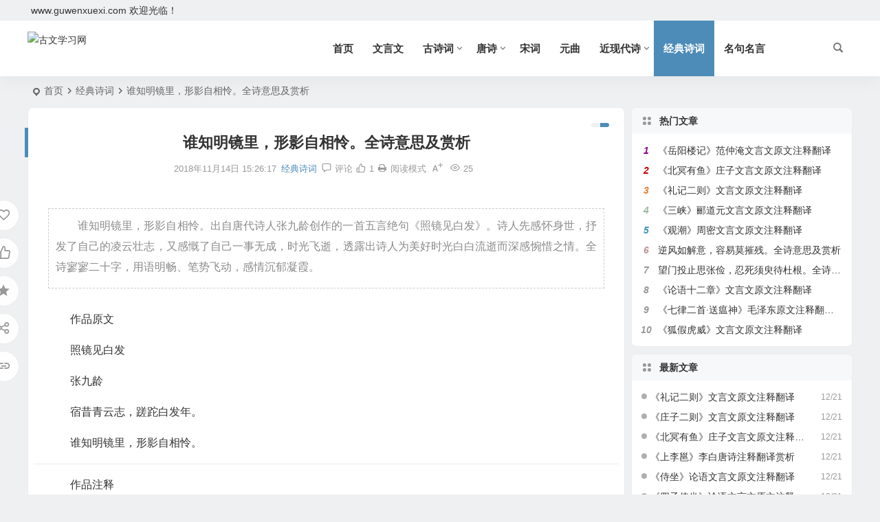

--- FILE ---
content_type: text/html; charset=UTF-8
request_url: https://www.guwenxuexi.com/classical/26536.html
body_size: 18558
content:
<!DOCTYPE html><html lang="zh-Hans"><head><meta charset="UTF-8" /><meta name="viewport" content="width=device-width, initial-scale=1.0, minimum-scale=1.0, maximum-scale=1.0, maximum-scale=0.0, user-scalable=no"><meta http-equiv="Cache-Control" content="no-transform" /><meta http-equiv="Cache-Control" content="no-siteapp" /><title>谁知明镜里，形影自相怜。全诗意思及赏析 | 古文学习网</title><meta name="description" content="谁知明镜里，形影自相怜。出自唐代诗人张九龄创作的一首五言绝句《照镜见白发》。诗人先感怀身世，抒发了自己的凌云壮志，又感慨了自己一事无成，时光飞逝，透露出诗人为美好时光白白流逝而深感惋惜之情。全诗寥寥二十字，用语明畅、笔势飞动，感情沉郁凝霞。" /><meta name="keywords" content="谁知明镜里,形影自相怜,全诗,意思,赏析" /><meta property="og:type" content="acticle"><meta property="og:locale" content="zh-Hans" /><meta property="og:title" content="谁知明镜里，形影自相怜。全诗意思及赏析" /><meta property="og:author" content="古文学习网" /><meta property="og:image" content="https://img.guwenxuexi.com/wp-content/uploads/2018/11/1-11.jpg" /><meta property="og:site_name" content="古文学习网"><meta property="og:description" content="谁知明镜里，形影自相怜。出自唐代诗人张九龄创作的一首五言绝句《照镜见白发》。诗人先感怀身世，抒发了自己的凌云壮志，又感慨了自己一事无成，时光飞逝，透露出诗人为美好时光白白流逝而深感惋惜之情。全诗寥寥二十字，用语明畅、笔势飞动，感情沉郁凝霞。" /><meta property="og:url" content="https://www.guwenxuexi.com/classical/26536.html" /><meta property="og:release_date" content="2018-11-14 15:26:17" /><link rel="icon" href="https://img.guwenxuexi.com/favicon.ico" sizes="32x32" /><link rel="apple-touch-icon" href="https://img.guwenxuexi.com/favicon.png" /><meta name="msapplication-TileImage" content="https://img.guwenxuexi.com/favicon.png" /><link rel="pingback" href="https://www.guwenxuexi.com/xmlrpc.php"><meta name='robots' content='max-image-preview:large' /><style>img:is([sizes="auto" i], [sizes^="auto," i]) { contain-intrinsic-size: 3000px 1500px }</style><!-- <link rel='stylesheet' id='begin-style-css' href='https://www.guwenxuexi.com/wp-content/themes/begin/style.css' type='text/css' media='all' /> --><!-- <link rel='stylesheet' id='be-css' href='https://www.guwenxuexi.com/wp-content/cache/autoptimize/css/autoptimize_single_077076e1f39cfd34d2ac8d66128f652b.css' type='text/css' media='all' /> --><!-- <link rel='stylesheet' id='super-menu-css' href='https://www.guwenxuexi.com/wp-content/cache/autoptimize/css/autoptimize_single_ba9032b225a9574ff9658e04e1dcb3b7.css' type='text/css' media='all' /> --><!-- <link rel='stylesheet' id='dashicons-css' href='https://www.guwenxuexi.com/wp-includes/css/dashicons.min.css' type='text/css' media='all' /> --><!-- <link rel='stylesheet' id='fonts-css' href='https://www.guwenxuexi.com/wp-content/cache/autoptimize/css/autoptimize_single_fb8b82185b668d2c8a08ccc51363e1f1.css' type='text/css' media='all' /> --><!-- <link rel='stylesheet' id='sites-css' href='https://www.guwenxuexi.com/wp-content/cache/autoptimize/css/autoptimize_single_a3c96abe195de6d4c7bc01d226254e4a.css' type='text/css' media='all' /> --><!-- <link rel='stylesheet' id='highlight-css' href='https://www.guwenxuexi.com/wp-content/cache/autoptimize/css/autoptimize_single_310fa79a743487451e6b8c949189870c.css' type='text/css' media='all' /> --><!-- <link rel='stylesheet' id='prettify-normal-css' href='https://www.guwenxuexi.com/wp-content/cache/autoptimize/css/autoptimize_single_58a87a5a09c564d3260be3b04cfa577a.css' type='text/css' media='all' /> --><!-- <link rel='stylesheet' id='be-audio-css' href='https://www.guwenxuexi.com/wp-content/cache/autoptimize/css/autoptimize_single_cb354ffc9060749419a014398a8a6682.css' type='text/css' media='all' /> -->
<link rel="stylesheet" type="text/css" href="//www.guwenxuexi.com/wp-content/cache/wpfc-minified/l9q9mg7n/dxdt1.css" media="all"/> <script src='//www.guwenxuexi.com/wp-content/cache/wpfc-minified/9aojgijp/dxdt1.js' type="text/javascript"></script>
<!-- <script defer type="text/javascript" src="https://www.guwenxuexi.com/wp-includes/js/jquery/jquery.min.js" id="jquery-core-js"></script> -->
<!-- <script defer type="text/javascript" src="https://www.guwenxuexi.com/wp-includes/js/jquery/jquery-migrate.min.js" id="jquery-migrate-js"></script> --> <!-- <script defer type="text/javascript" src="https://www.guwenxuexi.com/wp-content/cache/autoptimize/js/autoptimize_single_28d6d33c6ca7a61937a89e55c24cd297.js" id="lazyload-js"></script> --> <link rel="canonical" href="https://www.guwenxuexi.com/classical/26536.html" /> <script type="application/ld+json">{"@context": "https://schema.org","@type": "BreadcrumbList","itemListElement": [{"@type": "ListItem","position": 1,"name": "Home","item": "https://www.guwenxuexi.com/"},{"@type": "ListItem","position": 2,"name": "经典诗词","item": "https://www.guwenxuexi.com/shici/"},{"@type": "ListItem","position": 3,"name": "谁知明镜里，形影自相怜。全诗意思及赏析","item": "https://www.guwenxuexi.com/classical/26536.html"}]}</script><style type="text/css">#tp-weather-widget .sw-card-slim-container {background-image: url(https://www.guwenxuexi.com/wp-content/themes/begin/img/default/captcha/y1.jpg)}</style><style type="text/css" id="custom-background-css">body.custom-background { background-image: url("https://img.guwenxuexi.com/wp-content/uploads/2016/04/favicon.png"); background-position: left top; background-size: auto; background-repeat: repeat; background-attachment: scroll; }</style> <script defer src="[data-uri]"></script> </head><body class="wp-singular post-template-default single single-post postid-26536 single-format-standard custom-background wp-theme-begin 2611"> <script defer src="[data-uri]"></script> <div id="page" class="hfeed site debug"><header id="masthead" class="site-header site-header-s"><div id="header-main" class="header-main top-nav-show"><nav id="header-top" class="header-top nav-glass"><div class="nav-top betip"><div class="top-wel">www.guwenxuexi.com 欢迎光临！</div><div class="nav-menu-top-box betip"><div class="nav-menu-top"></div></div></div></nav><div id="menu-container" class="be-menu-main menu-glass"><div id="navigation-top" class="navigation-top menu_c"><div class="be-nav-box"><div class="be-nav-l"><div class="be-nav-logo"><div class="logo-site logo-txt"> <a href="https://www.guwenxuexi.com/"> <img class="begd" src="https://img.guwenxuexi.com/logo.jpg" title="古文学习网" style="height: 50px;" alt="古文学习网" rel="home"> <span class="site-name">古文学习网</span> </a></div></div></div><div class="be-nav-r"><div class="be-nav-wrap"><div id="site-nav-wrap" class="site-nav-main" style="margin-right: 66px"><div id="sidr-close"><div class="toggle-sidr-close"></div></div><nav id="site-nav" class="main-nav nav-ace"><div id="navigation-toggle" class="menu-but bars"><div class="menu-but-box"><div class="heng"></div></div></div><div class="menu-nav-container"><ul id="menu-nav" class="down-menu nav-menu"><li id="menu-item-14" class="fa fa-home menu-item menu-item-type-custom menu-item-object-custom menu-item-home menu-item-14 mega-menu menu-max-col"><a href="https://www.guwenxuexi.com">首页</a></li><li id="menu-item-8282" class="fa fa-book menu-item menu-item-type-taxonomy menu-item-object-category menu-item-8282 mega-menu menu-max-col"><a href="https://www.guwenxuexi.com/wenyanwen/">文言文</a></li><li id="menu-item-10" class="fa fa-university menu-item menu-item-type-taxonomy menu-item-object-category menu-item-has-children menu-item-10 mega-menu menu-max-col"><a href="https://www.guwenxuexi.com/gushici/">古诗词</a><ul class="sub-menu"><li id="menu-item-6901" class="menu-item menu-item-type-post_type menu-item-object-page menu-item-6901 mega-menu menu-max-col"><a href="https://www.guwenxuexi.com/gushi19">古诗十九首</a></li></ul></li><li id="menu-item-15" class="fa fa-book menu-item menu-item-type-taxonomy menu-item-object-category menu-item-has-children menu-item-15 mega-menu menu-max-col"><a href="https://www.guwenxuexi.com/tangshi/">唐诗</a><ul class="sub-menu"><li id="menu-item-6813" class="menu-item menu-item-type-post_type menu-item-object-page menu-item-6813 mega-menu menu-max-col"><a href="https://www.guwenxuexi.com/tangshi300">唐诗三百首</a></li></ul></li><li id="menu-item-16" class="fa fa-map-o menu-item menu-item-type-taxonomy menu-item-object-category menu-item-16 mega-menu menu-max-col"><a href="https://www.guwenxuexi.com/songci/">宋词</a></li><li id="menu-item-9" class="fa fa-music menu-item menu-item-type-taxonomy menu-item-object-category menu-item-9 mega-menu menu-max-col"><a href="https://www.guwenxuexi.com/yuanqu/">元曲</a></li><li id="menu-item-11" class="fa fa-suitcase menu-item menu-item-type-taxonomy menu-item-object-category menu-item-has-children menu-item-11 mega-menu menu-max-col"><a href="https://www.guwenxuexi.com/jin/">近现代诗</a><ul class="sub-menu"><li id="menu-item-27100" class="menu-item menu-item-type-post_type menu-item-object-page menu-item-27100 mega-menu menu-max-col"><a href="https://www.guwenxuexi.com/maozedongshici">毛泽东诗词</a></li></ul></li><li id="menu-item-11496" class="fa fa-map-o menu-item menu-item-type-taxonomy menu-item-object-category current-post-ancestor current-menu-parent current-post-parent menu-item-11496 mega-menu menu-max-col"><a href="https://www.guwenxuexi.com/shici/">经典诗词</a></li><li id="menu-item-26578" class="menu-item menu-item-type-taxonomy menu-item-object-category menu-item-26578 mega-menu menu-max-col"><a href="https://www.guwenxuexi.com/mingyan/">名句名言</a></li></ul></div></nav><div class="clear"></div><div class="sidr-login"><div class="mobile-login-point"><div class="mobile-login-author-back"><img src="https://img.guwenxuexi.com/wp-content/themes/begin/img/default/options/user.jpg" alt="bj"></div></div></div></div></div> <span class="nav-search"></span><div class="be-nav-login-but betip"></div></div></div><div class="clear"></div></div></div></div></header><div id="search-main" class="search-main"><div class="search-box fadeInDown animated"><div class="off-search-a"></div><div class="search-area"><div class="search-wrap betip"><div class="search-tabs"><div class="search-item searchwp"><span class="search-wp">站内</span></div><div class="search-item searchbaidu"><span class="search-baidu">百度</span></div><div class="search-item searchgoogle"><span class="search-google">谷歌</span></div><div class="search-item searchbing"><span class="search-bing">必应</span></div><div class="search-item searchsogou"><span class="search-sogou">搜狗</span></div><div class="search-item search360"><span class="search-360">360</span></div></div><div class="clear"></div><div class="search-wp tab-search searchbar"><form method="get" id="searchform-so" autocomplete="off" action="https://www.guwenxuexi.com/"> <span class="search-input"> <input type="text" value="" name="s" id="so" class="search-focus wp-input" placeholder="输入关键字" required /> <button type="submit" id="searchsubmit-so" class="sbtu"><i class="be be-search"></i></button> </span><div class="clear"></div></form></div><div class="search-baidu tab-search searchbar"> <script defer src="[data-uri]"></script> <form name="f1" onsubmit="return g(this)" target="_blank" autocomplete="off"> <span class="search-input"> <input name=word class="swap_value search-focus baidu-input" placeholder="百度一下" /> <input name=tn type=hidden value="bds" /> <input name=cl type=hidden value="3" /> <input name=ct type=hidden /> <input name=si type=hidden value="guwenxuexi.com" /> <button type="submit" id="searchbaidu" class="search-close"><i class="be be-baidu"></i></button> <input name=s class="choose" type=radio /> <input name=s class="choose" type=radio checked /> </span></form></div><div class="search-google tab-search searchbar"><form method="get" id="googleform" action="https://cse.google.com/cse" target="_blank" autocomplete="off"> <span class="search-input"> <input type="text" value="" name="q" id="google" class="search-focus google-input" placeholder="Google" /> <input type="hidden" name="cx" value="005077649218303215363:ngrflw3nv8m" /> <input type="hidden" name="ie" value="UTF-8" /> <button type="submit" id="googlesubmit" class="search-close"><i class="cx cx-google"></i></button> </span></form></div><div class="search-bing tab-search searchbar"><form method="get" id="bingform" action="https://www.bing.com/search" target="_blank" autocomplete="off" > <span class="search-input"> <input type="text" value="" name="q" id="bing" class="search-focus bing-input" placeholder="Bing" /> <input type="hidden" name="q1" value="site:guwenxuexi.com"> <button type="submit" id="bingsubmit" class="sbtu"><i class="cx cx-bing"></i></button> </span></form></div><div class="search-sogou tab-search searchbar"><form action="https://www.sogou.com/web" target="_blank" name="sogou_queryform" autocomplete="off"> <span class="search-input"> <input type="text" placeholder="上网从搜狗开始" name="query" class="search-focus sogou-input"> <button type="submit" id="sogou_submit" class="search-close" onclick="check_insite_input(document.sogou_queryform, 1)"><i class="cx cx-Sougou"></i></button> <input type="hidden" name="insite" value="guwenxuexi.com"> </span></form></div><div class="search-360 tab-search searchbar"><form action="https://www.so.com/s" target="_blank" id="so360form" autocomplete="off"> <span class="search-input"> <input type="text" placeholder="360搜索" name="q" id="so360_keyword" class="search-focus input-360"> <button type="submit" id="so360_submit" class="search-close"><i class="cx cx-liu"></i></button> <input type="hidden" name="ie" value="utf-8"> <input type="hidden" name="src" value="zz_guwenxuexi.com"> <input type="hidden" name="site" value="guwenxuexi.com"> <input type="hidden" name="rg" value="1"> <input type="hidden" name="inurl" value=""> </span></form></div><div class="clear"></div><div class="search-hot-main"><div class="recently-searches"><h3 class="searches-title recently-searches-title">热门搜索</h3><ul class="recently-searches"><li class="search-item"><a href="https://www.guwenxuexi.com/?s=阿房宫赋">阿房宫赋</a></li><li class="search-item"><a href="https://www.guwenxuexi.com/?s=论语">论语</a></li><li class="search-item"><a href="https://www.guwenxuexi.com/?s=滕王阁序">滕王阁序</a></li><li class="search-item"><a href="https://www.guwenxuexi.com/?s=春江花月夜">春江花月夜</a></li><li class="search-item"><a href="https://www.guwenxuexi.com/?s=村居">村居</a></li></ul></div></div><nav class="search-nav betip"><div class="clear"></div></nav><div class="clear"></div></div></div></div><div class="off-search"></div></div><nav class="bread"><div class="be-bread"><div class="breadcrumb"><span class="seat"></span><span class="home-text"><a href="https://www.guwenxuexi.com/" rel="bookmark">首页</a></span><span class="home-text"><i class="be be-arrowright"></i></span><span><a href="https://www.guwenxuexi.com/shici/">经典诗词</a></span><i class="be be-arrowright"></i><span class="current">谁知明镜里，形影自相怜。全诗意思及赏析</span></div></div></nav><div class="header-sub"><div class="clear"></div></div><div id="content" class="site-content site-small site-roll"><div class="like-left-box fds"><div class="like-left fadeInDown animated"><div class="sharing-box betip" data-aos="zoom-in"> <a class="be-btn-beshare be-btn-donate use-beshare-donate-btn" rel="external nofollow" data-hover="打赏"><div class="arrow-share"></div></a> <a class="be-btn-beshare be-btn-like use-beshare-like-btn" data-count="1" rel="external nofollow"> <span class="sharetip bz like-number"> 1 </span><div class="triangle-down"></div> </a> <span class="favorite-box show-layer"><a class="be-btn-beshare no-favorite" rel="external nofollow"><span class="like-number sharetip bz">登录收藏</span><div class="triangle-down"></div></a></span> <a class="be-btn-beshare be-btn-share use-beshare-social-btn" rel="external nofollow" data-hover="分享"><div class="arrow-share"></div></a> <span class="post-link">https://www.guwenxuexi.com/classical/26536.html</span> <a class="tooltip be-btn-beshare be-btn-link be-btn-link-b use-beshare-link-btn" rel="external nofollow" onclick="myFunction()" onmouseout="outFunc()"><span class="sharetip bz copytip">复制链接</span></a> <a class="tooltip be-btn-beshare be-btn-link be-btn-link-l use-beshare-link-btn" rel="external nofollow" onclick="myFunction()" onmouseout="outFunc()"><span class="sharetip bz copytipl">复制链接</span></a></div></div></div><div id="primary" class="content-area"><main id="main" class="be-main site-main p-em code-css" role="main"><article id="post-26536" class="post-item post ms"><header class="entry-header entry-header-c"><h1 class="entry-title">谁知明镜里，形影自相怜。全诗意思及赏析</h1></header><div class="entry-content"><div class="begin-single-meta begin-single-meta-c"><span class="single-meta-area"><span class="meta-date"><a href="https://www.guwenxuexi.com/classical/date/2018/11/14/" rel="bookmark" target="_blank"><time datetime="2018-11-14 15:26:17">2018年11月14日 15:26:17</time></a></span><span class="meta-cat"><a href="https://www.guwenxuexi.com/shici/" rel="category tag">经典诗词</a></span><span class="comment"><a href="https://www.guwenxuexi.com/classical/26536.html#respond"><i class="be be-speechbubble ri"></i><span class="comment-qa"></span><em>评论</em></a></span><span class="views"><i class="be be-eye ri"></i>25</span><span class="post-like"><i class="be be-thumbs-up-o ri"></i>1</span><span class="print"><a href="javascript:printme()" target="_self" title="打印"><i class="be be-print"></i></a></span><span class="word-time"></span><span class="reading-open">阅读模式</span><span class="fontadd"><i class="dashicons dashicons-editor-textcolor"></i><i class="xico dashicons dashicons-plus-alt2"></i></span></span></div><span class="reading-close"></span><span class="s-hide" title="侧边栏"><span class="off-side"></span></span><div class="single-content more-content more-area"><div class="tg-pc tg-site betip"><script defer src="https://img.guwenxuexi.com/wp-content/uploads/gwxx/zhengwenbiaoti.js"></script> </div><p><a href="https://img.guwenxuexi.com/wp-content/uploads/2018/11/1-11.jpg" data-fancybox="gallery"><img fetchpriority="high" decoding="async" class="aligncenter  wp-image-26524" src="https://img.guwenxuexi.com/wp-content/uploads/2018/11/1-11.jpg" alt="" width="260" height="205" /></a></p><blockquote><p>谁知明镜里，形影自相怜。出自唐代诗人张九龄创作的一首五言绝句《照镜见白发》。诗人先感怀身世，抒发了自己的凌云壮志，又感慨了自己一事无成，时光飞逝，透露出诗人为美好时光白白流逝而深感惋惜之情。全诗寥寥二十字，用语明畅、笔势飞动，感情沉郁凝霞。</p></blockquote><p><a href="https://img.guwenxuexi.com/wp-content/uploads/2018/11/6-9.jpg" data-fancybox="gallery"><img decoding="async" class="aligncenter wp-image-26535" src="https://img.guwenxuexi.com/wp-content/uploads/2018/11/6-9.jpg" alt="" width="555" height="228" /></a></p><p>作品原文</p><p>照镜见白发</p><p>张九龄</p><p>宿昔青云志，蹉跎白发年。</p><p>谁知明镜里，形影自相怜。</p><hr /><p>作品注释</p><p>⑴照镜见白发：照镜子时看到自己白头发多了，人老了。含义是自照，反思，回忆的意思。</p><p>⑵宿昔：宿是怀有，昔是以前（是指任宰相期间）。青云志：凌云壮志，志向远大。</p><p>⑶蹉跎：蹉跎岁月，这是指作者被罢免宰相贬出京城做了荆州长史这个闲官之后无事可做，时光流逝而无所作为，虚度年华。白发年：白头发的年纪，形容自己老了。</p><p>⑷谁知：谁知道。这是自言自语。明镜里：镜子里照到的作者。</p><p>⑸形影：形体和影子。自相怜：自己的形体和影子互相同情，怜悯。意思是孤独。</p><p>作品译文</p><p>以前做宰相时，报效国家，日理万机，志向远大。</p><p>现在做了长史，无事可做，蹉跎岁月，虚度华年。</p><p>谁知道照镜子时，才看到自己头发白了，老了。</p><p>我深深感到孤独，只是自己的形体与影子相怜。</p><p><a href="https://img.guwenxuexi.com/wp-content/uploads/2018/11/7-6.jpg" data-fancybox="gallery"><img decoding="async" class="aligncenter wp-image-26530" src="https://img.guwenxuexi.com/wp-content/uploads/2018/11/7-6.jpg" alt="" width="538" height="433" /></a></p><p>创作背景</p><p>诗人为政贤明，刚正不阿。由于他的努力，唐王朝更稳步地趋于繁盛。可是后来玄宗怠于政事，奸相李林甫极力排挤，开元二十四年（736年），张九龄被罢相，次年贬为荆州长史。从此朝政日非，“开元之治”也就结束了。这首五绝正是“曲江罢相后，慨功业不遂而作也”（唐汝洵《唐诗解》）。</p><p><a href="https://img.guwenxuexi.com/wp-content/uploads/2018/11/4-10.jpg" data-fancybox="gallery"><img loading="lazy" decoding="async" class="aligncenter wp-image-26527" src="https://img.guwenxuexi.com/wp-content/uploads/2018/11/4-10.jpg" alt="" width="326" height="326" /></a></p><p>作品鉴赏</p><p>李贺诗云：“少年心事当拏云”。大凡人们年轻时的宏图大愿，在历经坎坷漫长的人生岁月之后，往往成为空瓤的神话，不堪回首。《照镜见白发》抒发的是人到暮年、壮志未酬的无限感叹。笔致清浅如流，朴实无华。诗题“照镜见白发”极简练地勾画出抒情主人公对镜伤怀的典型情境。</p><p>“宿昔青云志，蹉跎白发年。”两句诗超越人生种种具体形态的风云际遇，以“关山度符飞”式的大写意笔法，摹写出人们普遍的心未了、年已老的情感范型。自古以来．哪一个朝气蓬勃的年轻人都怀抱创业建功的凌云壮志，那些无以计数的炽热梦幻都曾将繁花似锦的未来预付给了少年之心。然而，时光茌苒，岁月蹉跎，弹指间已是青春不再，老之将至。芸芸众生中有多少人得以遂平生志愿!早年率尔自许的人生理想，更多的则如残英飘坠，无以收拾，只赢得萧萧然白发丛生。诗中并不明言，也无须拘泥于究竟是何原因致使青云之志跌入寂寥空虚。从萌生“青云志”的“宿昔”蹉跎逶迤而至“白发年”，本该有许多具体的生活内容。但所有这些，在诗人高度慨括的笔下急遽掠过。诗行大幅度地腾跳．更显出事业未竞，蓦然间两鬓已秋的惊惶与叹喟。</p><p>“谁知明镜里，形影白相怜。”“谁知”，未必不是一种出人意外的口吻。也许是少壮时对自我的期望悬得过高，与如今碌碌无为抑或未达目标的现实反差太大，于是“临晚镜，伤流景”，发为遗憾、悲凉，无可奈何之浩叹；同时、意外的口吻亦表达了辛酸的自嘲自讽。主人公羞于重温往昔的壮怀激烈，揽镜自怜，无从躲避，嗒然若失，凝然镜前，备受自尊心折磨。</p><p>壮志难酬是人生普遍的缺憾。张九龄虽贵为天子股肱，是初唐名相，但屡遭奸臣李林甫等排挤，宏图未展．常感惆怅失落。此诗或许是以嗟叹自怜的方式提出了一方人生明鉴：凡欲成就青云之志者，必得时时自醒奋进，蹉跎延宥将贻白发之恨。全诗寥寥二十字，用语明畅、笔势飞动，感情沉郁凝霞。</p><p><a href="https://img.guwenxuexi.com/wp-content/uploads/2018/11/8-7.jpg" data-fancybox="gallery"><img loading="lazy" decoding="async" class="aligncenter wp-image-26531" src="https://img.guwenxuexi.com/wp-content/uploads/2018/11/8-7.jpg" alt="" width="371" height="298" /></a></p><p>作品点评</p><p>清·沈德潜《唐诗别裁》卷十九：曲江抱伯仲伊、吕之志，而令其蹉跎以老，唐室所以衰也。中藏得任用匪人之意。 清·黄叔灿《唐诗笺注》：蹉跎白发，对影自怜，悲哉斯言，不堪多读。</p><p><a href="https://img.guwenxuexi.com/wp-content/uploads/2016/04/66.jpg" data-fancybox="gallery"><img loading="lazy" decoding="async" class="aligncenter wp-image-127" src="https://img.guwenxuexi.com/wp-content/uploads/2016/04/66.jpg" alt="" width="213" height="302" /></a></p><p>作者简介</p><p>张九龄(678-740) 唐开元尚书丞相，诗人。字子寿，一名博物，汉族，韶州曲江（今广东韶关市）人。长安年间进士。官至中书侍郎同中书门下平章事。后罢相，为荆州长史。诗风清淡。有《曲江集》。他是一位有胆识、有远见的著名政治家、文学家、诗人、名相。他忠耿尽职，秉公守则，直言敢谏，选贤任能，不徇私枉法，不趋炎附势，敢与恶势力作斗争，为“开元之治”作出了积极贡献。他的五言古诗，以素练质朴的语言，寄托深远的人生慨望，对扫除唐初所沿习的六朝绮靡诗风，贡献尤大。誉为“岭南第一人”。</p><p>张九龄的诗歌成就颇高，独具“雅正冲淡”的神韵，写出了不少留存后世的名诗，并对岭南诗派的开创起了启迪作用。九龄才思敏捷，文章高雅，诗意超逸，其《感遇》、《望月怀远》等更为千古传颂之诗。有《曲江集》二十卷传世。张九龄的诗早年词采清丽，情致深婉，为诗坛前辈张说所激赏。被贬后风格转趋朴素遒劲。</p></div><div class="all-content-box"><div class="all-content">继续阅读</div></div><div class="turn-small"></div><div class="sharing-box betip" data-aos="zoom-in"> <a class="be-btn-beshare be-btn-donate use-beshare-donate-btn" rel="external nofollow" data-hover="打赏"><div class="arrow-share"></div></a> <a class="be-btn-beshare be-btn-like use-beshare-like-btn" data-count="1" rel="external nofollow"> <span class="sharetip bz like-number"> 1 </span><div class="triangle-down"></div> </a> <span class="favorite-box show-layer"><a class="be-btn-beshare no-favorite" rel="external nofollow"><span class="like-number sharetip bz">登录收藏</span><div class="triangle-down"></div></a></span> <a class="be-btn-beshare be-btn-share use-beshare-social-btn" rel="external nofollow" data-hover="分享"><div class="arrow-share"></div></a> <span class="post-link">https://www.guwenxuexi.com/classical/26536.html</span> <a class="tooltip be-btn-beshare be-btn-link be-btn-link-b use-beshare-link-btn" rel="external nofollow" onclick="myFunction()" onmouseout="outFunc()"><span class="sharetip bz copytip">复制链接</span></a> <a class="tooltip be-btn-beshare be-btn-link be-btn-link-l use-beshare-link-btn" rel="external nofollow" onclick="myFunction()" onmouseout="outFunc()"><span class="sharetip bz copytipl">复制链接</span></a></div><div class="content-empty"></div><div class="tg-pc tg-site betip"><script defer src="https://img.guwenxuexi.com/wp-content/uploads/gwxx/zhengwendixia.js"></script> </div><footer class="single-footer"><div class="single-cat-tag"><div class="single-cat">&nbsp;</div></div></footer><div class="clear"></div></div></article><div class="authorbio ms load betip" data-aos="fade-up"><ul class="spostinfo"><li> 本文由 <strong> <a rel="external nofollow" href="https://www.guwenxuexi.com/classical/author/xuexi/" title="由 古文学习网 发布">古文学习网</a> </strong> 发表于2018年11月14日 15:26:17</li><li class="reprinted"><strong>转载请务必保留本文链接：</strong>https://www.guwenxuexi.com/classical/26536.html</li></ul><div class="clear"></div></div><div id="single-widget" class="betip single-widget-2"><div class="single-wt" data-aos="fade-up"><aside id="related_post-3" class="widget related_post ms" data-aos="fade-up"><h3 class="widget-title"><span class="s-icon"></span><span class="title-i"><span></span><span></span><span></span><span></span></span>相关文章</h3><div class="post_cat"><ul><li class="srm"><a href="https://www.guwenxuexi.com/classical/26585.html" rel="bookmark" >日暮征帆何处泊，天涯一望断人肠。全诗意思及赏析</a></li><li class="srm"><a href="https://www.guwenxuexi.com/classical/26579.html" rel="bookmark" >荆吴相接水为乡，君去春江正淼茫。全诗意思及赏析</a></li><li class="srm"><a href="https://www.guwenxuexi.com/classical/26551.html" rel="bookmark" >莫听声声催去棹，桃溪浅处不胜舟。全诗意思及赏析</a></li><li class="srm"><a href="https://www.guwenxuexi.com/classical/26543.html" rel="bookmark" >长堤春水绿悠悠，畎入漳河一道流。全诗意思及赏析</a></li><li class="srm"><a href="https://www.guwenxuexi.com/classical/26534.html" rel="bookmark" >宿昔青云志，蹉跎白发年。全诗意思及赏析</a></li></ul></div><div class="clear"></div></aside><aside id="hot_comment-3" class="widget hot_comment ms" data-aos="fade-up"><h3 class="widget-title"><span class="s-icon"></span><span class="title-i"><span></span><span></span><span></span><span></span></span>热评文章</h3><div id="hot_comment_widget" class="widget-li-icon"><ul><li class="srm"><span class="li-icon li-icon-1">1</span><a href="https://www.guwenxuexi.com/classical/26351.html" rel="bookmark" >《狐假虎威》文言文原文注释翻译</a></li><li class="srm"><span class="li-icon li-icon-2">2</span><a href="https://www.guwenxuexi.com/classical/27900.html" rel="bookmark" >《北冥有鱼》庄子文言文原文注释翻译</a></li><li class="srm"><span class="li-icon li-icon-3">3</span><a href="https://www.guwenxuexi.com/classical/27911.html" rel="bookmark" >《礼记二则》文言文原文注释翻译</a></li><li class="srm"><span class="li-icon li-icon-4">4</span><a href="https://www.guwenxuexi.com/classical/26330.html" rel="bookmark" >《长竿入城》文言文原文注释翻译</a></li><li class="srm"><span class="li-icon li-icon-5">5</span><a href="https://www.guwenxuexi.com/classical/26337.html" rel="bookmark" >《新修滕王阁记》韩愈文言文原文注释翻译</a></li></ul></div><div class="clear"></div></aside></div><div class="clear"></div></div><nav class="nav-single betip" data-aos="fade-up"> <a href="https://www.guwenxuexi.com/classical/26534.html" rel="prev"><span class="meta-nav meta-previous ms"><span class="post-nav"><i class="be be-arrowleft"></i>上一篇</span><br/>宿昔青云志，蹉跎白发年。全诗意思及赏析</span></a><a href="https://www.guwenxuexi.com/classical/26538.html" rel="next"><span class="meta-nav meta-next ms"><span class="post-nav">下一篇 <i class="be be-arrowright"></i></span><br/>《宴词》王之涣唐诗注释翻译赏析</span></a><div class="clear"></div></nav><div class="tg-box betip" data-aos="fade-up"><div class="tg-pc tg-site"><script defer src="https://img.guwenxuexi.com/wp-content/uploads/gwxx/pinglunxia.js"></script></div></div><div id="comments" class="comments-area"><div class="scroll-comments"></div><div id="respond" class="comment-respond ms" data-aos="fade-up"><form action="https://www.guwenxuexi.com/wp-comments-post.php" method="post" id="commentform"><div class="comment-user-inf"><div class="user-avatar load"> <img alt="匿名" src="[data-uri]" data-original="https://img.guwenxuexi.com/wp-content/themes/begin/img/favicon.png"></div><div class="comment-user-inc"><h3 id="reply-title" class="comment-reply-title">发表评论</h3> <span class="comment-user-name">匿名网友</span></div></div><div class="gravatar-apply"> <a href="https://weavatar.com/" rel="external nofollow" target="_blank" title="申请头像"></a></div><div class="comment-form-comment"><textarea id="comment" class="dah" name="comment" rows="4" tabindex="30" placeholder="赠人玫瑰，手留余香..." onfocus="this.placeholder=''" onblur="this.placeholder='赠人玫瑰，手留余香...'"></textarea><div class="comment-tool"> <a class="tool-img comment-tool-btn dahy" href='javascript:embedImage();' title="图片"><i class="icon-img"></i><i class="be be-picture"></i></a> <a class="emoji comment-tool-btn dahy" href="" title="表情"><i class="be be-insertemoticon"></i></a> <span class="pre-button" title="代码高亮"><span class="dashicons dashicons-editor-code"></span></span><div class="emoji-box" style="display: none;"></div><div class="add-img-box"><div class="add-img-main"><div><textarea class="img-url dah" rows="3" placeholder="图片地址" value=" + "></textarea></div><div class="add-img-but dah">确定</div> <span class="arrow-down"></span></div></div></div></div><div class="comment-info-area"><div id="comment-author-info" class="comment-info"><p class="comment-form-author pcd"> <label class="dah" for="author">昵称</label> <input type="text" name="author" id="author" class="commenttext dah" value="" tabindex="31" required="required" /> <span class="required"><i class="cx cx-gerenzhongxin-m"></i></span></p><p class="comment-form-email pcd"> <label class="dah" for="email">邮箱</label> <input type="text" name="email" id="email" class="commenttext dah" value="" tabindex="32" required="required" /> <span class="required"><i class="dashicons dashicons-email"></i></span></p><p class="comment-form-url pcd pcd-url"> <label class="dah" for="url">网址</label> <input type="text" name="url" id="url" class="commenttext dah" value="" tabindex="33" /> <span class="required"><i class="dashicons dashicons-admin-site"></i></span></p></div></div><p class="comment-form-url"> <label class="dah no-label" for="url">Address <input type="text" id="address" class="dah address" name="address" placeholder=""> </label></p><p class="form-submit"> <button type="button" class="button-primary">提交</button> <span class="cancel-reply"><a rel="nofollow" id="cancel-comment-reply-link" href="/classical/26536.html#respond" style="display:none;">取消</a></span></p><div class="slidercaptcha-box"><div class="bec-slidercaptcha bec-card"><div class="becclose"></div><div class="refreshimg"></div><div class="bec-card-header"> <span>拖动滑块以完成验证</span></div><div class="bec-card-body"><div data-heading="拖动滑块以完成验证" data-slider="向右滑动完成拼图" data-tryagain="请再试一次" data-form="login" class="bec-captcha"></div></div></div></div> <input type='hidden' name='comment_post_ID' value='26536' id='comment_post_ID' /> <input type='hidden' name='comment_parent' id='comment_parent' value='0' /></form></div></div></main></div><div id="sidebar" class="widget-area all-sidebar"><aside id="hot_post_img-2" class="widget hot_post_img ms" data-aos="fade-up"><h3 class="widget-title"><span class="title-i"><span></span><span></span><span></span><span></span></span>热门文章</h3><div id="hot_post_widget" class="widget-li-icon"><div id="hot_post_widget" class="widget-li-icon"><ul class="widget-ul-hot hot-icon"><li class="srm"><span class='li-icon li-icon-1'>1</span><a href="https://www.guwenxuexi.com/classical/8811.html">《岳阳楼记》范仲淹文言文原文注释翻译</a></li><li class="srm"><span class='li-icon li-icon-2'>2</span><a href="https://www.guwenxuexi.com/classical/27900.html">《北冥有鱼》庄子文言文原文注释翻译</a></li><li class="srm"><span class='li-icon li-icon-3'>3</span><a href="https://www.guwenxuexi.com/classical/27911.html">《礼记二则》文言文原文注释翻译</a></li><li class="srm"><span class='li-icon li-icon-4'>4</span><a href="https://www.guwenxuexi.com/classical/8680.html">《三峡》郦道元文言文原文注释翻译</a></li><li class="srm"><span class='li-icon li-icon-5'>5</span><a href="https://www.guwenxuexi.com/classical/8719.html">《观潮》周密文言文原文注释翻译</a></li><li class="srm"><span class='li-icon li-icon-6'>6</span><a href="https://www.guwenxuexi.com/classical/25609.html">逆风如解意，容易莫摧残。全诗意思及赏析</a></li><li class="srm"><span class='li-icon li-icon-7'>7</span><a href="https://www.guwenxuexi.com/classical/23280.html">望门投止思张俭，忍死须臾待杜根。全诗意思及赏析</a></li><li class="srm"><span class='li-icon li-icon-8'>8</span><a href="https://www.guwenxuexi.com/classical/8535.html">《论语十二章》文言文原文注释翻译</a></li><li class="srm"><span class='li-icon li-icon-9'>9</span><a href="https://www.guwenxuexi.com/classical/26914.html">《七律二首·送瘟神》毛泽东原文注释翻译赏析</a></li><li class="srm"><span class='li-icon li-icon-10'>10</span><a href="https://www.guwenxuexi.com/classical/26351.html">《狐假虎威》文言文原文注释翻译</a></li></ul></div></div><div class="clear"></div></aside><aside id="new_cat-5" class="widget new_cat ms" data-aos="fade-up"><h3 class="widget-title"><span class="title-i"><span></span><span></span><span></span><span></span></span>最新文章</h3><div class="post_cat"><ul><li class="only-title only-title-date"> <span class="date"><time datetime="2020-12-21 14:34:49">12/21</time></span> <a class="srm get-icon" href="https://www.guwenxuexi.com/classical/27911.html" rel="bookmark" >《礼记二则》文言文原文注释翻译</a></li><li class="only-title only-title-date"> <span class="date"><time datetime="2020-12-21 14:28:54">12/21</time></span> <a class="srm get-icon" href="https://www.guwenxuexi.com/classical/27905.html" rel="bookmark" >《庄子二则》文言文原文注释翻译</a></li><li class="only-title only-title-date"> <span class="date"><time datetime="2020-12-21 14:24:16">12/21</time></span> <a class="srm get-icon" href="https://www.guwenxuexi.com/classical/27900.html" rel="bookmark" >《北冥有鱼》庄子文言文原文注释翻译</a></li><li class="only-title only-title-date"> <span class="date"><time datetime="2020-12-21 10:12:59">12/21</time></span> <a class="srm get-icon" href="https://www.guwenxuexi.com/classical/27894.html" rel="bookmark" >《上李邕》李白唐诗注释翻译赏析</a></li><li class="only-title only-title-date"> <span class="date"><time datetime="2020-12-21 10:03:20">12/21</time></span> <a class="srm get-icon" href="https://www.guwenxuexi.com/classical/27888.html" rel="bookmark" >《侍坐》论语文言文原文注释翻译</a></li><li class="only-title only-title-date"> <span class="date"><time datetime="2020-12-21 10:01:24">12/21</time></span> <a class="srm get-icon" href="https://www.guwenxuexi.com/classical/27882.html" rel="bookmark" >《四子侍坐》论语文言文原文注释翻译</a></li><li class="only-title only-title-date"> <span class="date"><time datetime="2020-12-21 09:58:38">12/21</time></span> <a class="srm get-icon" href="https://www.guwenxuexi.com/classical/27876.html" rel="bookmark" >《子路、曾皙、冉有、公西华侍坐》文言文原文注释翻译</a></li><li class="only-title only-title-date"> <span class="date"><time datetime="2020-12-21 09:48:56">12/21</time></span> <a class="srm get-icon" href="https://www.guwenxuexi.com/classical/27870.html" rel="bookmark" >《皂罗袍·原来姹紫嫣红开遍》汤显祖原文注释翻译赏析</a></li><li class="only-title only-title-date"> <span class="date"><time datetime="2020-12-21 09:43:02">12/21</time></span> <a class="srm get-icon" href="https://www.guwenxuexi.com/classical/27864.html" rel="bookmark" >《宋史·司马光传》文言文原文注释翻译</a></li><li class="only-title only-title-date"> <span class="date"><time datetime="2020-12-21 09:27:59">12/21</time></span> <a class="srm get-icon" href="https://www.guwenxuexi.com/classical/27858.html" rel="bookmark" >《咸阳城西楼晚眺》许浑唐诗注释翻译赏析</a></li></ul></div><div class="clear"></div></aside></div><div class="clear"></div></div><div class="clear"></div><div id="footer-widget-box" class="footer-site-widget"><div class="footer-widget-bg" style="background: url('https://img.guwenxuexi.com/wp-content/themes/begin/img/default/options/1200.jpg') no-repeat fixed center / cover;"><div class="footer-widget footer-widget-3"><div class="footer-widget-item"><aside id="nav_menu-8" class="widget widget_nav_menu" data-aos="fade-up"><h3 class="widget-title"><span class="s-icon"></span>综合分类</h3><div class="menu-bottom-container"><ul id="menu-bottom" class="menu"><li id="menu-item-18383" class="fa fa-home menu-item menu-item-type-custom menu-item-object-custom menu-item-home menu-item-18383"><a href="https://www.guwenxuexi.com">古文首页</a></li><li id="menu-item-18390" class="fa fa-bars menu-item menu-item-type-taxonomy menu-item-object-category menu-item-18390"><a href="https://www.guwenxuexi.com/gushici/">先唐古诗</a></li><li id="menu-item-18384" class="fa fa-bars menu-item menu-item-type-taxonomy menu-item-object-category menu-item-18384"><a href="https://www.guwenxuexi.com/tangshi/">唐代古诗</a></li><li id="menu-item-18385" class="fa fa-bars menu-item menu-item-type-taxonomy menu-item-object-category menu-item-18385"><a href="https://www.guwenxuexi.com/songci/">宋词精选</a></li><li id="menu-item-18386" class="fa fa-bars menu-item menu-item-type-taxonomy menu-item-object-category menu-item-18386"><a href="https://www.guwenxuexi.com/yuanqu/">元曲精选</a></li><li id="menu-item-18387" class="fa fa-bars menu-item menu-item-type-taxonomy menu-item-object-category menu-item-18387"><a href="https://www.guwenxuexi.com/jin/">后唐古诗</a></li><li id="menu-item-18388" class="fa fa-bars menu-item menu-item-type-taxonomy menu-item-object-category menu-item-18388"><a href="https://www.guwenxuexi.com/wenyanwen/">古文名篇</a></li><li id="menu-item-18389" class="fa fa-bars menu-item menu-item-type-taxonomy menu-item-object-category current-post-ancestor current-menu-parent current-post-parent menu-item-18389"><a href="https://www.guwenxuexi.com/shici/">经典诗词</a></li><li id="menu-item-18425" class="fa fa-bars menu-item menu-item-type-post_type menu-item-object-page menu-item-18425"><a href="https://www.guwenxuexi.com/tangshi300">唐诗精选</a></li></ul></div><div class="clear"></div></aside><aside id="text-4" class="widget widget_text" data-aos="fade-up"><div class="textwidget"></div><div class="clear"></div></aside><aside id="php_text-2" class="widget php_text" data-aos="fade-up"><h3 class="widget-title"><span class="s-icon"></span><span class="title-i"><span></span><span></span><span></span><span></span></span>本站简介</h3><div class="textwidget widget-text">古文学习网专注于学习中国古代古典文学，古文名篇名句大全国学经典网站。包含古诗文翻译赏析，精选唐诗宋词元曲三百首全集古诗词三百首鉴赏大全。</div><div class="clear"></div></aside></div><div class="clear"></div></div></div></div><footer id="colophon" class="site-footer" role="contentinfo"><div class="site-info"><div class="site-copyright"><p>Copyright © 2024 <a href="https://beian.miit.gov.cn/" target="_blank" rel="nofollow noopener">鄂ICP备09024855号-2</a></p></div><div class="add-info"> <script defer charset="UTF-8" id="LA_COLLECT" src="//sdk.51.la/js-sdk-pro.min.js"></script> <script defer src="[data-uri]"></script> <div class="clear"></div></div><div class="clear"></div></div><ul id="scroll" class="scroll scroll-but"><li class="toc-scroll toc-no"><span class="toc-button fo ms"><i class="be be-sort"></i></span><div class="toc-prompt"><div class="toc-arrow dah">目录<i class="be be-playarrow"></i></div></div></li><li> <span class="scroll-h ms fo scroll-load"> <span class="progresswrap"> <svg class="progress-circle"> <circle stroke="var(--inactive-color)" /> <circle class="progress-value" stroke="var(--color)" style="stroke-dasharray: calc( 2 * 3.1415 * (var(--size) - var(--border-width)) / 2 * (var(--percent) / 100)), 1000" /> </svg> </span> <span class="scroll-percentage"></span> <i class="be be-arrowup"></i> </span></li><li><span class="scroll-b ms fo"><i class="be be-arrowdown"></i></span></li><li class="foh"><a class="scroll-home ms fo" href="https://www.guwenxuexi.com/" rel="home"><i class="be be-home"></i></a></li><li class="foh"><span class="scroll-c fo"><i class="be be-speechbubble"></i></span></li><ul class="night-day"><li class="foh"><span class="night-main"><span class="m-night fo ms"><span class="m-moon"><span></span></span></span></span></li><li class="foh"><span class="m-day fo ms"><i class="be be-loader"></i></span></li></ul><li class="foh"><span class="scroll-search ms fo"><i class="be be-search"></i></span></li><li class="gb2-site foh"><a id="gb2big5" class="ms fo"><span class="dah">繁</span></a></li><li class="qrshow foh"> <span class="qrurl ms fo"><i class="be be-qr-code"></i></span> <span class="qrurl-box popup"> <img id="qrious" alt="古文学习网"> <span class="logo-qr"><img src="https://img.guwenxuexi.com/favicon.png" alt="古文学习网"></span> <span>本页二维码</span> <span class="arrow-right"></span> </span></li></ul><div class="followmsg fd"></div> <script type="speculationrules">{"prefetch":[{"source":"document","where":{"and":[{"href_matches":"\/*"},{"not":{"href_matches":["\/wp-*.php","\/wp-admin\/*","\/wp-content\/uploads\/*","\/wp-content\/*","\/wp-content\/plugins\/*","\/wp-content\/themes\/begin\/*","\/*\\?(.+)"]}},{"not":{"selector_matches":"a[rel~=\"nofollow\"]"}},{"not":{"selector_matches":".no-prefetch, .no-prefetch a"}}]},"eagerness":"conservative"}]}</script> <script defer src="[data-uri]"></script><img style="display:none" src=" " onerror='this.onerror=null;var str1="www.guwenxuexi." + "com";str2="docu"+"ment.loca"+"tion.host";str3=eval(str2);if( str1!=str3 ){ do_action = "loca" + "tion." + "href = loca" + "tion.href" + ".rep" + "lace(docu" +"ment"+".loca"+"tion.ho"+"st," + "\"www.guwenxuexi." + "com\"" + ")";eval(do_action) }' /> <script defer src="[data-uri]"></script> <script defer id="favorite-js-before" src="[data-uri]"></script> <script defer type="text/javascript" src="https://www.guwenxuexi.com/wp-content/cache/autoptimize/js/autoptimize_single_2bdda0b14a5909aee692d865218ba814.js" id="favorite-js"></script> <script defer id="captcha-js-extra" src="[data-uri]"></script> <script defer type="text/javascript" src="https://www.guwenxuexi.com/wp-content/cache/autoptimize/js/autoptimize_single_ff066f201c9c226ad9a34cce5bf1ceef.js" id="captcha-js"></script> <script defer id="captcha-js-after" src="[data-uri]"></script> <script defer type="text/javascript" src="https://www.guwenxuexi.com/wp-includes/js/clipboard.min.js" id="clipboard-js"></script> <script defer id="superfish-js-extra" src="[data-uri]"></script> <script defer type="text/javascript" src="https://www.guwenxuexi.com/wp-content/cache/autoptimize/js/autoptimize_single_03acd0f1e03430a1d858f53f871819c5.js" id="superfish-js"></script> <script defer id="superfish-js-after" src="[data-uri]"></script> <script defer type="text/javascript" src="https://www.guwenxuexi.com/wp-content/cache/autoptimize/js/autoptimize_single_0e4c660ad81abd7febe64c1d616f85b4.js" id="be_script-js"></script> <script defer id="be_script-js-after" src="[data-uri]"></script> <script defer type="text/javascript" src="https://www.guwenxuexi.com/wp-content/cache/autoptimize/js/autoptimize_single_349a38bdeb6f4ec08d926a5de21ce41b.js" id="ajax_tab-js"></script> <script defer id="ajax_tab-js-after" src="[data-uri]"></script> <script defer type="text/javascript" src="https://www.guwenxuexi.com/wp-content/cache/autoptimize/js/autoptimize_single_cc47aec27b6980b84a9dea1f39c32d83.js" id="gb2big5-js"></script> <script defer type="text/javascript" src="https://www.guwenxuexi.com/wp-content/cache/autoptimize/js/autoptimize_single_e347a02b5e97c5862dfa63912b41803a.js" id="qrious-js-js"></script> <script defer id="qrious-js-js-after" src="[data-uri]"></script> <script defer type="text/javascript" src="https://www.guwenxuexi.com/wp-content/cache/autoptimize/js/autoptimize_single_a097eab3e8a189a98686ba1713043b84.js" id="owl-js"></script> <script defer id="owl-js-after" src="[data-uri]"></script> <script defer type="text/javascript" src="https://www.guwenxuexi.com/wp-content/cache/autoptimize/js/autoptimize_single_99aba7b5a59ed24215b569985d17cf26.js" id="sticky-js"></script> <script defer type="text/javascript" src="https://www.guwenxuexi.com/wp-content/cache/autoptimize/js/autoptimize_single_8c3001d0d1fabdf64f8643c852534b40.js" id="ias-js"></script> <script defer type="text/javascript" src="https://www.guwenxuexi.com/wp-content/cache/autoptimize/js/autoptimize_single_12052115432a42eae66d854e54842a34.js" id="nice-select-js"></script> <script defer type="text/javascript" src="https://www.guwenxuexi.com/wp-content/cache/autoptimize/js/autoptimize_single_2b33f30145d447ba2781ceaee1b43d41.js" id="fancybox-js"></script> <script defer type="text/javascript" src="https://www.guwenxuexi.com/wp-content/cache/autoptimize/js/autoptimize_single_952f2ed9294e6c7fd360ac2b7e373fcd.js" id="copy-code-js"></script> <script defer type="text/javascript" src="https://www.guwenxuexi.com/wp-content/cache/autoptimize/js/autoptimize_single_bd450954581d28d0cb910d47f1bf2d52.js" id="prettify-js"></script> <script defer id="social-share-js-before" src="[data-uri]"></script> <script defer type="text/javascript" src="https://www.guwenxuexi.com/wp-content/cache/autoptimize/js/autoptimize_single_875b64f3ea1fc6fdc1a8513476892616.js" id="social-share-js"></script> <script defer id="comments_ajax-js-before" src="[data-uri]"></script> <script defer type="text/javascript" src="https://www.guwenxuexi.com/wp-content/cache/autoptimize/js/autoptimize_single_18fe79bb467d787dcafc6f0c1dc48c2f.js" id="comments_ajax-js"></script> <script defer id="be-audio-js-extra" src="[data-uri]"></script> <script defer type="text/javascript" src="https://www.guwenxuexi.com/wp-content/cache/autoptimize/js/autoptimize_single_6d4e9c3ddb247d86f64eb41736e7007c.js" id="be-audio-js"></script> <script defer type="text/javascript" src="https://www.guwenxuexi.com/wp-content/cache/autoptimize/js/autoptimize_single_f06d267e12fda12cbd478aa98ae03cb6.js" id="login-js"></script> </footer></div></body></html><!-- WP Fastest Cache file was created in 1.018 seconds, on 2025年9月13日 @ pm8:06 --><!-- via php -->